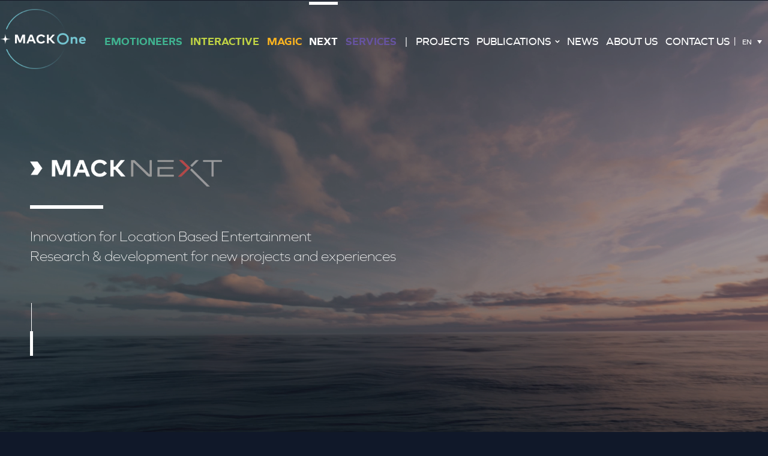

--- FILE ---
content_type: text/html; charset=UTF-8
request_url: https://mackone.eu/macknext/
body_size: 10956
content:
<!DOCTYPE html><html lang="en-US"><head><meta charset="utf-8"><meta http-equiv="X-UA-Compatible" content="IE=edge"><meta name="viewport" content="width=device-width, initial-scale=1, shrink-to-fit=no"><meta property="og:image" content="https://macknext.com/wp-content/uploads/2020/11/MackNext-News-Mobile.png" /><meta name='robots' content='index, follow, max-image-preview:large, max-snippet:-1, max-video-preview:-1' /><link rel="alternate" hreflang="en" href="https://mackone.eu/macknext/" /><link rel="alternate" hreflang="fr" href="https://mackone.eu/fr/macknext/" /><link rel="alternate" hreflang="de" href="https://mackone.eu/de/macknext/" /><link rel="alternate" hreflang="x-default" href="https://mackone.eu/macknext/" /><meta property="og:image" content="link to image" /><link media="all" href="https://mackone.eu/wp-content/cache/autoptimize/css/autoptimize_2812f4c4642df56d8ad8c8761d9cc02b.css" rel="stylesheet"><link media="screen" href="https://mackone.eu/wp-content/cache/autoptimize/css/autoptimize_28df93755b3a18ee7226f8c2e1a1ed47.css" rel="stylesheet"><title>NeXT - MACK One</title><meta name="description" content="At MACK NeXT, pioneering spirit meets experience – we work on new ways for best entertainment." /><link rel="canonical" href="https://mackone.eu/macknext/" /><meta property="og:locale" content="en_US" /><meta property="og:type" content="article" /><meta property="og:title" content="MACK NeXT" /><meta property="og:description" content="At MACK NeXT, pioneering spirit meets experience. We work on new ways for best entertainment." /><meta property="og:url" content="https://mackone.eu/macknext/" /><meta property="og:site_name" content="MACK One" /><meta property="article:modified_time" content="2024-07-17T06:57:03+00:00" /><meta property="og:image" content="https://mackone.eu/wp-content/uploads/2022/06/EP21_Yullbe_Go_Brillen_259-2.jpg" /><meta property="og:image:width" content="2560" /><meta property="og:image:height" content="1708" /><meta property="og:image:type" content="image/jpeg" /><meta name="twitter:card" content="summary_large_image" /><meta name="twitter:title" content="MACK NeXT" /><meta name="twitter:description" content="At MACK NeXT, pioneering spirit meets experience. We work on new ways for best entertainment." /><meta name="twitter:image" content="https://mackone.eu/wp-content/uploads/2022/06/EP21_Yullbe_Go_Brillen_259-2.jpg" /><meta name="twitter:site" content="@macknext" /><meta name="twitter:label1" content="Est. reading time" /><meta name="twitter:data1" content="2 minutes" /> <script type="application/ld+json" class="yoast-schema-graph">{"@context":"https://schema.org","@graph":[{"@type":"WebPage","@id":"https://mackone.eu/macknext/","url":"https://mackone.eu/macknext/","name":"NeXT - MACK One","isPartOf":{"@id":"https://mackone.eu/#website"},"primaryImageOfPage":{"@id":"https://mackone.eu/macknext/#primaryimage"},"image":{"@id":"https://mackone.eu/macknext/#primaryimage"},"thumbnailUrl":"https://mackone.eu/wp-content/uploads/2020/11/MackNext-Lab-Mobile.png","datePublished":"2020-09-03T07:00:22+00:00","dateModified":"2024-07-17T06:57:03+00:00","description":"At MACK NeXT, pioneering spirit meets experience – we work on new ways for best entertainment.","breadcrumb":{"@id":"https://mackone.eu/macknext/#breadcrumb"},"inLanguage":"en-US","potentialAction":[{"@type":"ReadAction","target":["https://mackone.eu/macknext/"]}]},{"@type":"ImageObject","inLanguage":"en-US","@id":"https://mackone.eu/macknext/#primaryimage","url":"https://mackone.eu/wp-content/uploads/2020/11/MackNext-Lab-Mobile.png","contentUrl":"https://mackone.eu/wp-content/uploads/2020/11/MackNext-Lab-Mobile.png","width":1920,"height":952},{"@type":"BreadcrumbList","@id":"https://mackone.eu/macknext/#breadcrumb","itemListElement":[{"@type":"ListItem","position":1,"name":"Startseite","item":"https://mackone.eu/"},{"@type":"ListItem","position":2,"name":"NeXT"}]},{"@type":"WebSite","@id":"https://mackone.eu/#website","url":"https://mackone.eu/","name":"MACK One","description":"THE FUTURE LAB OF ENTERTAINMENT","publisher":{"@id":"https://mackone.eu/#organization"},"potentialAction":[{"@type":"SearchAction","target":{"@type":"EntryPoint","urlTemplate":"https://mackone.eu/?s={search_term_string}"},"query-input":{"@type":"PropertyValueSpecification","valueRequired":true,"valueName":"search_term_string"}}],"inLanguage":"en-US"},{"@type":"Organization","@id":"https://mackone.eu/#organization","name":"Mack NeXT GmbH & Co KG","url":"https://mackone.eu/","logo":{"@type":"ImageObject","inLanguage":"en-US","@id":"https://mackone.eu/#/schema/logo/image/","url":"https://macknext.com/wp-content/uploads/2020/11/macknext-favicon.png","contentUrl":"https://macknext.com/wp-content/uploads/2020/11/macknext-favicon.png","width":1031,"height":1032,"caption":"Mack NeXT GmbH & Co KG"},"image":{"@id":"https://mackone.eu/#/schema/logo/image/"},"sameAs":["https://x.com/macknext","https://www.instagram.com/mack.next/","https://www.linkedin.com/company/macknext/"]}]}</script> <link rel='dns-prefetch' href='//cdnjs.cloudflare.com' /><style>.lazyload,.lazyloading{max-width:100%}</style><style id='wp-img-auto-sizes-contain-inline-css' type='text/css'>img:is([sizes=auto i],[sizes^="auto," i]){contain-intrinsic-size:3000px 1500px}</style><style id='wp-block-heading-inline-css' type='text/css'>h1:where(.wp-block-heading).has-background,h2:where(.wp-block-heading).has-background,h3:where(.wp-block-heading).has-background,h4:where(.wp-block-heading).has-background,h5:where(.wp-block-heading).has-background,h6:where(.wp-block-heading).has-background{padding:1.25em 2.375em}h1.has-text-align-left[style*=writing-mode]:where([style*=vertical-lr]),h1.has-text-align-right[style*=writing-mode]:where([style*=vertical-rl]),h2.has-text-align-left[style*=writing-mode]:where([style*=vertical-lr]),h2.has-text-align-right[style*=writing-mode]:where([style*=vertical-rl]),h3.has-text-align-left[style*=writing-mode]:where([style*=vertical-lr]),h3.has-text-align-right[style*=writing-mode]:where([style*=vertical-rl]),h4.has-text-align-left[style*=writing-mode]:where([style*=vertical-lr]),h4.has-text-align-right[style*=writing-mode]:where([style*=vertical-rl]),h5.has-text-align-left[style*=writing-mode]:where([style*=vertical-lr]),h5.has-text-align-right[style*=writing-mode]:where([style*=vertical-rl]),h6.has-text-align-left[style*=writing-mode]:where([style*=vertical-lr]),h6.has-text-align-right[style*=writing-mode]:where([style*=vertical-rl]){rotate:180deg}</style><style id='wp-block-image-inline-css' type='text/css'>.wp-block-image>a,.wp-block-image>figure>a{display:inline-block}.wp-block-image img{box-sizing:border-box;height:auto;max-width:100%;vertical-align:bottom}@media not (prefers-reduced-motion){.wp-block-image img.hide{visibility:hidden}.wp-block-image img.show{animation:show-content-image .4s}}.wp-block-image[style*=border-radius] img,.wp-block-image[style*=border-radius]>a{border-radius:inherit}.wp-block-image.has-custom-border img{box-sizing:border-box}.wp-block-image.aligncenter{text-align:center}.wp-block-image.alignfull>a,.wp-block-image.alignwide>a{width:100%}.wp-block-image.alignfull img,.wp-block-image.alignwide img{height:auto;width:100%}.wp-block-image .aligncenter,.wp-block-image .alignleft,.wp-block-image .alignright,.wp-block-image.aligncenter,.wp-block-image.alignleft,.wp-block-image.alignright{display:table}.wp-block-image .aligncenter>figcaption,.wp-block-image .alignleft>figcaption,.wp-block-image .alignright>figcaption,.wp-block-image.aligncenter>figcaption,.wp-block-image.alignleft>figcaption,.wp-block-image.alignright>figcaption{caption-side:bottom;display:table-caption}.wp-block-image .alignleft{float:left;margin:.5em 1em .5em 0}.wp-block-image .alignright{float:right;margin:.5em 0 .5em 1em}.wp-block-image .aligncenter{margin-left:auto;margin-right:auto}.wp-block-image :where(figcaption){margin-bottom:1em;margin-top:.5em}.wp-block-image.is-style-circle-mask img{border-radius:9999px}@supports ((-webkit-mask-image:none) or (mask-image:none)) or (-webkit-mask-image:none){.wp-block-image.is-style-circle-mask img{border-radius:0;-webkit-mask-image:url('data:image/svg+xml;utf8,<svg viewBox="0 0 100 100" xmlns="http://www.w3.org/2000/svg"><circle cx="50" cy="50" r="50"/></svg>');mask-image:url('data:image/svg+xml;utf8,<svg viewBox="0 0 100 100" xmlns="http://www.w3.org/2000/svg"><circle cx="50" cy="50" r="50"/></svg>');mask-mode:alpha;-webkit-mask-position:center;mask-position:center;-webkit-mask-repeat:no-repeat;mask-repeat:no-repeat;-webkit-mask-size:contain;mask-size:contain}}:root :where(.wp-block-image.is-style-rounded img,.wp-block-image .is-style-rounded img){border-radius:9999px}.wp-block-image figure{margin:0}.wp-lightbox-container{display:flex;flex-direction:column;position:relative}.wp-lightbox-container img{cursor:zoom-in}.wp-lightbox-container img:hover+button{opacity:1}.wp-lightbox-container button{align-items:center;backdrop-filter:blur(16px) saturate(180%);background-color:#5a5a5a40;border:none;border-radius:4px;cursor:zoom-in;display:flex;height:20px;justify-content:center;opacity:0;padding:0;position:absolute;right:16px;text-align:center;top:16px;width:20px;z-index:100}@media not (prefers-reduced-motion){.wp-lightbox-container button{transition:opacity .2s ease}}.wp-lightbox-container button:focus-visible{outline:3px auto #5a5a5a40;outline:3px auto -webkit-focus-ring-color;outline-offset:3px}.wp-lightbox-container button:hover{cursor:pointer;opacity:1}.wp-lightbox-container button:focus{opacity:1}.wp-lightbox-container button:focus,.wp-lightbox-container button:hover,.wp-lightbox-container button:not(:hover):not(:active):not(.has-background){background-color:#5a5a5a40;border:none}.wp-lightbox-overlay{box-sizing:border-box;cursor:zoom-out;height:100vh;left:0;overflow:hidden;position:fixed;top:0;visibility:hidden;width:100%;z-index:100000}.wp-lightbox-overlay .close-button{align-items:center;cursor:pointer;display:flex;justify-content:center;min-height:40px;min-width:40px;padding:0;position:absolute;right:calc(env(safe-area-inset-right) + 16px);top:calc(env(safe-area-inset-top) + 16px);z-index:5000000}.wp-lightbox-overlay .close-button:focus,.wp-lightbox-overlay .close-button:hover,.wp-lightbox-overlay .close-button:not(:hover):not(:active):not(.has-background){background:0 0;border:none}.wp-lightbox-overlay .lightbox-image-container{height:var(--wp--lightbox-container-height);left:50%;overflow:hidden;position:absolute;top:50%;transform:translate(-50%,-50%);transform-origin:top left;width:var(--wp--lightbox-container-width);z-index:9999999999}.wp-lightbox-overlay .wp-block-image{align-items:center;box-sizing:border-box;display:flex;height:100%;justify-content:center;margin:0;position:relative;transform-origin:0 0;width:100%;z-index:3000000}.wp-lightbox-overlay .wp-block-image img{height:var(--wp--lightbox-image-height);min-height:var(--wp--lightbox-image-height);min-width:var(--wp--lightbox-image-width);width:var(--wp--lightbox-image-width)}.wp-lightbox-overlay .wp-block-image figcaption{display:none}.wp-lightbox-overlay button{background:0 0;border:none}.wp-lightbox-overlay .scrim{background-color:#fff;height:100%;opacity:.9;position:absolute;width:100%;z-index:2000000}.wp-lightbox-overlay.active{visibility:visible}@media not (prefers-reduced-motion){.wp-lightbox-overlay.active{animation:turn-on-visibility .25s both}.wp-lightbox-overlay.active img{animation:turn-on-visibility .35s both}.wp-lightbox-overlay.show-closing-animation:not(.active){animation:turn-off-visibility .35s both}.wp-lightbox-overlay.show-closing-animation:not(.active) img{animation:turn-off-visibility .25s both}.wp-lightbox-overlay.zoom.active{animation:none;opacity:1;visibility:visible}.wp-lightbox-overlay.zoom.active .lightbox-image-container{animation:lightbox-zoom-in .4s}.wp-lightbox-overlay.zoom.active .lightbox-image-container img{animation:none}.wp-lightbox-overlay.zoom.active .scrim{animation:turn-on-visibility .4s forwards}.wp-lightbox-overlay.zoom.show-closing-animation:not(.active){animation:none}.wp-lightbox-overlay.zoom.show-closing-animation:not(.active) .lightbox-image-container{animation:lightbox-zoom-out .4s}.wp-lightbox-overlay.zoom.show-closing-animation:not(.active) .lightbox-image-container img{animation:none}.wp-lightbox-overlay.zoom.show-closing-animation:not(.active) .scrim{animation:turn-off-visibility .4s forwards}}@keyframes show-content-image{0%{visibility:hidden}99%{visibility:hidden}to{visibility:visible}}@keyframes turn-on-visibility{0%{opacity:0}to{opacity:1}}@keyframes turn-off-visibility{0%{opacity:1;visibility:visible}99%{opacity:0;visibility:visible}to{opacity:0;visibility:hidden}}@keyframes lightbox-zoom-in{0%{transform:translate(calc((-100vw + var(--wp--lightbox-scrollbar-width))/2 + var(--wp--lightbox-initial-left-position)),calc(-50vh + var(--wp--lightbox-initial-top-position))) scale(var(--wp--lightbox-scale))}to{transform:translate(-50%,-50%) scale(1)}}@keyframes lightbox-zoom-out{0%{transform:translate(-50%,-50%) scale(1);visibility:visible}99%{visibility:visible}to{transform:translate(calc((-100vw + var(--wp--lightbox-scrollbar-width))/2 + var(--wp--lightbox-initial-left-position)),calc(-50vh + var(--wp--lightbox-initial-top-position))) scale(var(--wp--lightbox-scale));visibility:hidden}}</style><style id='wp-block-paragraph-inline-css' type='text/css'>.is-small-text{font-size:.875em}.is-regular-text{font-size:1em}.is-large-text{font-size:2.25em}.is-larger-text{font-size:3em}.has-drop-cap:not(:focus):first-letter {float:left;font-size:8.4em;font-style:normal;font-weight:100;line-height:.68;margin:.05em .1em 0 0;text-transform:uppercase}body.rtl .has-drop-cap:not(:focus):first-letter {float:none;margin-left:.1em}p.has-drop-cap.has-background{overflow:hidden}:root :where(p.has-background){padding:1.25em 2.375em}:where(p.has-text-color:not(.has-link-color)) a{color:inherit}p.has-text-align-left[style*="writing-mode:vertical-lr"],p.has-text-align-right[style*="writing-mode:vertical-rl"]{rotate:180deg}</style><style id='wp-block-spacer-inline-css' type='text/css'>.wp-block-spacer{clear:both}</style><style id='global-styles-inline-css' type='text/css'>:root{--wp--preset--aspect-ratio--square:1;--wp--preset--aspect-ratio--4-3:4/3;--wp--preset--aspect-ratio--3-4:3/4;--wp--preset--aspect-ratio--3-2:3/2;--wp--preset--aspect-ratio--2-3:2/3;--wp--preset--aspect-ratio--16-9:16/9;--wp--preset--aspect-ratio--9-16:9/16;--wp--preset--color--black:#000;--wp--preset--color--cyan-bluish-gray:#abb8c3;--wp--preset--color--white:#fff;--wp--preset--color--pale-pink:#f78da7;--wp--preset--color--vivid-red:#cf2e2e;--wp--preset--color--luminous-vivid-orange:#ff6900;--wp--preset--color--luminous-vivid-amber:#fcb900;--wp--preset--color--light-green-cyan:#7bdcb5;--wp--preset--color--vivid-green-cyan:#00d084;--wp--preset--color--pale-cyan-blue:#8ed1fc;--wp--preset--color--vivid-cyan-blue:#0693e3;--wp--preset--color--vivid-purple:#9b51e0;--wp--preset--color--red:#b64848;--wp--preset--color--green:#40b390;--wp--preset--color--blue:#77c8d5;--wp--preset--color--violette:#66539f;--wp--preset--color--golden:#fab31f;--wp--preset--color--dark:#201e23;--wp--preset--color--grey:#707070;--wp--preset--color--white-transparent:rgba(255,255,255,.2);--wp--preset--color--black-transparent:rgba(0,0,0,.2);--wp--preset--color--transparent:rgba(255,255,255,0);--wp--preset--gradient--vivid-cyan-blue-to-vivid-purple:linear-gradient(135deg,#0693e3 0%,#9b51e0 100%);--wp--preset--gradient--light-green-cyan-to-vivid-green-cyan:linear-gradient(135deg,#7adcb4 0%,#00d082 100%);--wp--preset--gradient--luminous-vivid-amber-to-luminous-vivid-orange:linear-gradient(135deg,#fcb900 0%,#ff6900 100%);--wp--preset--gradient--luminous-vivid-orange-to-vivid-red:linear-gradient(135deg,#ff6900 0%,#cf2e2e 100%);--wp--preset--gradient--very-light-gray-to-cyan-bluish-gray:linear-gradient(135deg,#eee 0%,#a9b8c3 100%);--wp--preset--gradient--cool-to-warm-spectrum:linear-gradient(135deg,#4aeadc 0%,#9778d1 20%,#cf2aba 40%,#ee2c82 60%,#fb6962 80%,#fef84c 100%);--wp--preset--gradient--blush-light-purple:linear-gradient(135deg,#ffceec 0%,#9896f0 100%);--wp--preset--gradient--blush-bordeaux:linear-gradient(135deg,#fecda5 0%,#fe2d2d 50%,#6b003e 100%);--wp--preset--gradient--luminous-dusk:linear-gradient(135deg,#ffcb70 0%,#c751c0 50%,#4158d0 100%);--wp--preset--gradient--pale-ocean:linear-gradient(135deg,#fff5cb 0%,#b6e3d4 50%,#33a7b5 100%);--wp--preset--gradient--electric-grass:linear-gradient(135deg,#caf880 0%,#71ce7e 100%);--wp--preset--gradient--midnight:linear-gradient(135deg,#020381 0%,#2874fc 100%);--wp--preset--font-size--small:13px;--wp--preset--font-size--medium:20px;--wp--preset--font-size--large:36px;--wp--preset--font-size--x-large:42px;--wp--preset--spacing--20:.44rem;--wp--preset--spacing--30:.67rem;--wp--preset--spacing--40:1rem;--wp--preset--spacing--50:1.5rem;--wp--preset--spacing--60:2.25rem;--wp--preset--spacing--70:3.38rem;--wp--preset--spacing--80:5.06rem;--wp--preset--shadow--natural:6px 6px 9px rgba(0,0,0,.2);--wp--preset--shadow--deep:12px 12px 50px rgba(0,0,0,.4);--wp--preset--shadow--sharp:6px 6px 0px rgba(0,0,0,.2);--wp--preset--shadow--outlined:6px 6px 0px -3px #fff,6px 6px #000;--wp--preset--shadow--crisp:6px 6px 0px #000}:where(.is-layout-flex){gap:.5em}:where(.is-layout-grid){gap:.5em}body .is-layout-flex{display:flex}.is-layout-flex{flex-wrap:wrap;align-items:center}.is-layout-flex>:is(*,div){margin:0}body .is-layout-grid{display:grid}.is-layout-grid>:is(*,div){margin:0}:where(.wp-block-columns.is-layout-flex){gap:2em}:where(.wp-block-columns.is-layout-grid){gap:2em}:where(.wp-block-post-template.is-layout-flex){gap:1.25em}:where(.wp-block-post-template.is-layout-grid){gap:1.25em}.has-black-color{color:var(--wp--preset--color--black) !important}.has-cyan-bluish-gray-color{color:var(--wp--preset--color--cyan-bluish-gray) !important}.has-white-color{color:var(--wp--preset--color--white) !important}.has-pale-pink-color{color:var(--wp--preset--color--pale-pink) !important}.has-vivid-red-color{color:var(--wp--preset--color--vivid-red) !important}.has-luminous-vivid-orange-color{color:var(--wp--preset--color--luminous-vivid-orange) !important}.has-luminous-vivid-amber-color{color:var(--wp--preset--color--luminous-vivid-amber) !important}.has-light-green-cyan-color{color:var(--wp--preset--color--light-green-cyan) !important}.has-vivid-green-cyan-color{color:var(--wp--preset--color--vivid-green-cyan) !important}.has-pale-cyan-blue-color{color:var(--wp--preset--color--pale-cyan-blue) !important}.has-vivid-cyan-blue-color{color:var(--wp--preset--color--vivid-cyan-blue) !important}.has-vivid-purple-color{color:var(--wp--preset--color--vivid-purple) !important}.has-black-background-color{background-color:var(--wp--preset--color--black) !important}.has-cyan-bluish-gray-background-color{background-color:var(--wp--preset--color--cyan-bluish-gray) !important}.has-white-background-color{background-color:var(--wp--preset--color--white) !important}.has-pale-pink-background-color{background-color:var(--wp--preset--color--pale-pink) !important}.has-vivid-red-background-color{background-color:var(--wp--preset--color--vivid-red) !important}.has-luminous-vivid-orange-background-color{background-color:var(--wp--preset--color--luminous-vivid-orange) !important}.has-luminous-vivid-amber-background-color{background-color:var(--wp--preset--color--luminous-vivid-amber) !important}.has-light-green-cyan-background-color{background-color:var(--wp--preset--color--light-green-cyan) !important}.has-vivid-green-cyan-background-color{background-color:var(--wp--preset--color--vivid-green-cyan) !important}.has-pale-cyan-blue-background-color{background-color:var(--wp--preset--color--pale-cyan-blue) !important}.has-vivid-cyan-blue-background-color{background-color:var(--wp--preset--color--vivid-cyan-blue) !important}.has-vivid-purple-background-color{background-color:var(--wp--preset--color--vivid-purple) !important}.has-black-border-color{border-color:var(--wp--preset--color--black) !important}.has-cyan-bluish-gray-border-color{border-color:var(--wp--preset--color--cyan-bluish-gray) !important}.has-white-border-color{border-color:var(--wp--preset--color--white) !important}.has-pale-pink-border-color{border-color:var(--wp--preset--color--pale-pink) !important}.has-vivid-red-border-color{border-color:var(--wp--preset--color--vivid-red) !important}.has-luminous-vivid-orange-border-color{border-color:var(--wp--preset--color--luminous-vivid-orange) !important}.has-luminous-vivid-amber-border-color{border-color:var(--wp--preset--color--luminous-vivid-amber) !important}.has-light-green-cyan-border-color{border-color:var(--wp--preset--color--light-green-cyan) !important}.has-vivid-green-cyan-border-color{border-color:var(--wp--preset--color--vivid-green-cyan) !important}.has-pale-cyan-blue-border-color{border-color:var(--wp--preset--color--pale-cyan-blue) !important}.has-vivid-cyan-blue-border-color{border-color:var(--wp--preset--color--vivid-cyan-blue) !important}.has-vivid-purple-border-color{border-color:var(--wp--preset--color--vivid-purple) !important}.has-vivid-cyan-blue-to-vivid-purple-gradient-background{background:var(--wp--preset--gradient--vivid-cyan-blue-to-vivid-purple) !important}.has-light-green-cyan-to-vivid-green-cyan-gradient-background{background:var(--wp--preset--gradient--light-green-cyan-to-vivid-green-cyan) !important}.has-luminous-vivid-amber-to-luminous-vivid-orange-gradient-background{background:var(--wp--preset--gradient--luminous-vivid-amber-to-luminous-vivid-orange) !important}.has-luminous-vivid-orange-to-vivid-red-gradient-background{background:var(--wp--preset--gradient--luminous-vivid-orange-to-vivid-red) !important}.has-very-light-gray-to-cyan-bluish-gray-gradient-background{background:var(--wp--preset--gradient--very-light-gray-to-cyan-bluish-gray) !important}.has-cool-to-warm-spectrum-gradient-background{background:var(--wp--preset--gradient--cool-to-warm-spectrum) !important}.has-blush-light-purple-gradient-background{background:var(--wp--preset--gradient--blush-light-purple) !important}.has-blush-bordeaux-gradient-background{background:var(--wp--preset--gradient--blush-bordeaux) !important}.has-luminous-dusk-gradient-background{background:var(--wp--preset--gradient--luminous-dusk) !important}.has-pale-ocean-gradient-background{background:var(--wp--preset--gradient--pale-ocean) !important}.has-electric-grass-gradient-background{background:var(--wp--preset--gradient--electric-grass) !important}.has-midnight-gradient-background{background:var(--wp--preset--gradient--midnight) !important}.has-small-font-size{font-size:var(--wp--preset--font-size--small) !important}.has-medium-font-size{font-size:var(--wp--preset--font-size--medium) !important}.has-large-font-size{font-size:var(--wp--preset--font-size--large) !important}.has-x-large-font-size{font-size:var(--wp--preset--font-size--x-large) !important}</style><style id='classic-theme-styles-inline-css' type='text/css'>/*! This file is auto-generated */
.wp-block-button__link{color:#fff;background-color:#32373c;border-radius:9999px;box-shadow:none;text-decoration:none;padding:calc(.667em + 2px) calc(1.333em + 2px);font-size:1.125em}.wp-block-file__button{background:#32373c;color:#fff;text-decoration:none}</style><link rel='stylesheet' id='font-awesome-css' href='https://cdnjs.cloudflare.com/ajax/libs/font-awesome/5.14.0/css/all.min.css?ver=6.9' type='text/css' media='all' /> <script type="text/javascript" id="wpml-cookie-js-extra">var wpml_cookies={"wp-wpml_current_language":{"value":"en","expires":1,"path":"/"}};var wpml_cookies={"wp-wpml_current_language":{"value":"en","expires":1,"path":"/"}};</script> <script type="text/javascript" src="https://mackone.eu/wp-includes/js/jquery/jquery.min.js?ver=3.7.1" id="jquery-core-js"></script> <script type="text/javascript" id="passster-public-js-extra">var ps_ajax={"ajax_url":"https://mackone.eu/wp-admin/admin-ajax.php","nonce":"0ef0e16dca","hash_nonce":"9ac5411a79","logout_nonce":"532d764c9c","post_id":"11","shortcodes":{"[passster-logout]":"        \u003Cp\u003E\n            \u003Cbutton id=\"ps-logout\" class=\"wp-element-button\"\u003ELogout\u003C/button\u003E\n        \u003C/p\u003E\n\t\t"},"permalink":"https://mackone.eu/macknext/","cookie_duration_unit":"minutes","cookie_duration":"0.1","disable_cookie":"","unlock_mode":""};</script> <link rel="https://api.w.org/" href="https://mackone.eu/wp-json/" /><link rel="alternate" title="JSON" type="application/json" href="https://mackone.eu/wp-json/wp/v2/pages/11" /><link rel='shortlink' href='https://mackone.eu/?p=11' /><meta name="generator" content="WPML ver:4.7.3 stt:1,4,3;" /><style>.passster-form{max-width:700px !important}.passster-form>form{background:#000;padding:20px;margin:0;border-radius:0}.passster-form .ps-form-headline{font-size:24px;font-weight:500;color:#fff}.passster-form p{font-size:16px;font-weight:300;color:#fff}.passster-submit,.passster-submit-recaptcha,.passster-submit,.passster-submit-turnstile{background:#77c8d5;padding:10px;margin:0;border-radius:0;font-size:16pxpx;font-weight:400;color:#fff}.passster-submit:hover,.passster-submit-recaptcha:hover,.passster-submit:hover,.passster-submit-turnstile:hover{background:#fff;color:#77c8d5}</style> <script>document.documentElement.className=document.documentElement.className.replace('no-js','js');</script> <style>.no-js img.lazyload{display:none}figure.wp-block-image img.lazyloading{min-width:150px}.lazyload,.lazyloading{--smush-placeholder-width:100px;--smush-placeholder-aspect-ratio:1/1;width:var(--smush-image-width,var(--smush-placeholder-width)) !important;aspect-ratio:var(--smush-image-aspect-ratio,var(--smush-placeholder-aspect-ratio)) !important}.lazyload,.lazyloading{opacity:0}.lazyloaded{opacity:1;transition:opacity .4s;transition-delay:0ms}</style><link rel="icon" href="https://mackone.eu/wp-content/uploads/2022/07/cropped-MACK-One-Homepage-Icon-1-32x32.png" sizes="32x32" /><link rel="icon" href="https://mackone.eu/wp-content/uploads/2022/07/cropped-MACK-One-Homepage-Icon-1-192x192.png" sizes="192x192" /><link rel="apple-touch-icon" href="https://mackone.eu/wp-content/uploads/2022/07/cropped-MACK-One-Homepage-Icon-1-180x180.png" /><meta name="msapplication-TileImage" content="https://mackone.eu/wp-content/uploads/2022/07/cropped-MACK-One-Homepage-Icon-1-270x270.png" /><style type="text/css" id="wp-custom-css">.custom-pos-mobile .hero-cover-image{object-position:89% center}.button-has-hover .wp-element-button{transition:color .1s ease-in;background:var(--wp--preset--color--blue) !important;font-weight:700}.button-has-hover .wp-element-button:hover{color:var(--wp--preset--color--blue) !important;background:var(--wp--preset--color--white) !important}.card-location{display:grid;border-radius:8px;overflow:hidden;padding-bottom:1rem}.card-location .button-has-hover{align-self:end}.is-circle-btn .wp-block-button__link{border-radius:50%;height:40px;width:40px;padding:0;display:flex;justify-content:center;align-items:center;color:#fff}.content ul{font-weight:400!important;color:#fff!important}.partners-list ul{column-gap:4rem}</style></head><body> <noscript><iframe src="imageproxy?token=1b7988b2f215cd1bc94f8de61dfe6709eabb74c42701a0ecaf4693f69da9c1a6&url=https://www.googletagmanager.com/ns.html?id=GTM-T6FQFD5"
 height="0" width="0" style="display:none;visibility:hidden"></iframe></noscript><div class="barba"><header id="header" class="header"><div class="header-content"><div class="logo"> <a href="https://mackone.eu"> <img class="logo-2 lazyload" data-src="https://mackone.eu/wp-content/webp-express/webp-images/themes/macknext/footer-images/logo_2.png.webp" alt="" src="[data-uri]" style="--smush-placeholder-width: 1517px; --smush-placeholder-aspect-ratio: 1517/1064;"> </a></div><div class="main-menu"> <input type="checkbox" id="nav-toggle" class="nav-toggle"><div class="header-nav-background"></div><div class="menu_holder"><nav class="nav-wrapper"><ul id="primary-menu" class="menu"><li id="nav-menu-item-31" class="main-menu-item  menu-item-even menu-item-depth-0 menu-emotioneers menu-bold menu-item menu-item-type-post_type menu-item-object-page"><a href="https://mackone.eu/mackemotioneers/" class="menu-link main-menu-link">Emotioneers</a></li><li id="nav-menu-item-1844" class="main-menu-item  menu-item-even menu-item-depth-0 menu-interactive menu-bold menu-item menu-item-type-post_type menu-item-object-page"><a href="https://mackone.eu/interactive/" class="menu-link main-menu-link">Interactive</a></li><li id="nav-menu-item-29" class="main-menu-item  menu-item-even menu-item-depth-0 menu-magic menu-bold menu-item menu-item-type-post_type menu-item-object-page"><a href="https://mackone.eu/mackmagic/" class="menu-link main-menu-link">Magic</a></li><li id="nav-menu-item-30" class="main-menu-item  menu-item-even menu-item-depth-0 menu-next menu-bold menu-item menu-item-type-post_type menu-item-object-page current-menu-item page_item page-item-11 current_page_item"><a href="https://mackone.eu/macknext/" class="menu-link main-menu-link">NeXT</a></li><li id="nav-menu-item-1208" class="main-menu-item  menu-item-even menu-item-depth-0 menu-services menu-bold menu-item menu-item-type-post_type menu-item-object-page"><a href="https://mackone.eu/mackservices/" class="menu-link main-menu-link">Services</a></li><li id="nav-menu-item-1364" class="main-menu-item  menu-item-even menu-item-depth-0 hide-mobile menu-item menu-item-type-custom menu-item-object-custom"><a class="menu-link main-menu-link">|</a></li><li id="nav-menu-item-26" class="main-menu-item  menu-item-even menu-item-depth-0 menu-item menu-item-type-post_type menu-item-object-page"><a href="https://mackone.eu/projects/" class="menu-link main-menu-link">Projects</a></li><li id="nav-menu-item-4419" class="main-menu-item  menu-item-even menu-item-depth-0 menu-item menu-item-type-custom menu-item-object-custom menu-item-has-children"><a href="#" class="menu-link main-menu-link">Publications</a> <input type="checkbox" id="nav-submenu-toggle-4419" class="nav-submenu-toggle"> <label for="nav-submenu-toggle-4419" class="nav-submenu-toggle-label"> </label><ul class="sub-menu menu-odd  menu-depth-1"><li id="nav-menu-item-4420" class="sub-menu-item  menu-item-odd menu-item-depth-1 menu-item menu-item-type-post_type menu-item-object-publications"><a href="https://mackone.eu/publications/yearbooks/" class="menu-link sub-menu-link">Yearbooks</a></li></ul></li><li id="nav-menu-item-3672" class="main-menu-item  menu-item-even menu-item-depth-0 menu-item menu-item-type-post_type menu-item-object-page"><a href="https://mackone.eu/news/" class="menu-link main-menu-link">News</a></li><li id="nav-menu-item-28" class="main-menu-item  menu-item-even menu-item-depth-0 menu-item menu-item-type-post_type menu-item-object-page"><a href="https://mackone.eu/about-us/" class="menu-link main-menu-link">About Us</a></li><li id="nav-menu-item-1547" class="main-menu-item  menu-item-even menu-item-depth-0 menu-item menu-item-type-post_type menu-item-object-page"><a href="https://mackone.eu/contact/" class="menu-link main-menu-link">Contact Us</a></li></ul></nav><div
 class="wpml-ls-statics-shortcode_actions wpml-ls wpml-ls-legacy-dropdown js-wpml-ls-legacy-dropdown"><ul><li tabindex="0" class="wpml-ls-slot-shortcode_actions wpml-ls-item wpml-ls-item-en wpml-ls-current-language wpml-ls-first-item wpml-ls-item-legacy-dropdown"> <a href="#" class="js-wpml-ls-item-toggle wpml-ls-item-toggle"> <span class="wpml-ls-native">EN</span></a><ul class="wpml-ls-sub-menu"><li class="wpml-ls-slot-shortcode_actions wpml-ls-item wpml-ls-item-fr"> <a href="https://mackone.eu/fr/macknext/" class="wpml-ls-link"> <span class="wpml-ls-native" lang="fr">FR</span></a></li><li class="wpml-ls-slot-shortcode_actions wpml-ls-item wpml-ls-item-de wpml-ls-last-item"> <a href="https://mackone.eu/de/macknext/" class="wpml-ls-link"> <span class="wpml-ls-native" lang="de">DE</span></a></li></ul></li></ul></div></div><div class="nav-toggle-wrap"> <label for="nav-toggle" class="nav-toggle-label"> <span></span> </label></div></div></div></header><style>.header .header-content .main-menu{margin-left:0;display:flex;align-items:center}.header-content{position:relative}.wpml-ls-legacy-dropdown{width:initial;border:none}.wpml-ls-legacy-dropdown .wpml-ls-current-language:hover>a,.wpml-ls-legacy-dropdown a:focus,.wpml-ls-legacy-dropdown a:hover{color:#fff;background-color:rgba(16,24,41,.8)}.js-wpml-ls-item-toggle.wpml-ls-item-toggle{border:0;background:0 0;color:#fff}.wpml-ls-slot-shortcode_actions.wpml-ls-item a{border:0}li.wpml-ls-slot-shortcode_actions:before{content:'';display:none}li.wpml-ls-slot-shortcode_actions{font-size:.75rem}.wpml-ls-legacy-dropdown .wpml-ls-sub-menu{border:0;background-color:rgba(16,24,41,.3)}.wpml-ls-legacy-dropdown a{background:0 0;color:#fff}.wpml-ls-legacy-dropdown a:hover{background-color:rgba(16,24,41,.8)}.menu_holder{display:flex;justify-content:flex-end}.js-wpml-ls-legacy-dropdown{display:flex;padding:0}.nav-toggle:checked~.menu_holder .nav-wrapper{left:0}.nav-toggle:checked~.menu_holder .nav-wrapper a{opacity:1}@media screen and (min-width:1280px){.js-wpml-ls-legacy-dropdown{display:flex;padding:3.4rem 0 1rem}.wpml-ls-statics-shortcode_actions.wpml-ls.wpml-ls-legacy-dropdown.js-wpml-ls-legacy-dropdown:before{content:"|";color:#fff}.header-nav-background{display:none}.wpml-ls-legacy-dropdown{width:initial;border:none}.header .header-content{max-width:1280px}.nav-toggle-wrap{display:none}}</style><div id="content" class="content"><div class="wp-block-diev-hero-cover alignfull animated fadeIn" style="height:calc(100vh - -1px)"><div class="media-wrapper"><img class="hero-cover-image mobile-breakpoint" alt=""/><img decoding="async" class="hero-mobile-image desktop-breakpoint lazyload" data-src="https://mackone.eu/wp-content/webp-express/webp-images/uploads/2020/11/MackNext-Lab-Mobile.png.webp" alt="" src="[data-uri]" style="--smush-placeholder-width: 1920px; --smush-placeholder-aspect-ratio: 1920/952;" /><video class="hero-cover-video mobile-breakpoint" muted autoplay loop><source src="https://mackone.eu/wp-content/uploads/2022/06/MACK-One-Homepage-Video-03.mp4" type="video/mp4"/></video></div><div class="hero-cover-overlay" style="background-color:#201E23;opacity:0.4"></div><div class="content-wrapper align-left" style="align-items:flex-end;margin-bottom:10%"><div class="innerblocks-wrapper max-width-60"><figure class="wp-block-image size-large"><img fetchpriority="high" decoding="async" width="1024" height="146" src="https://mackone.eu/wp-content/webp-express/webp-images/uploads/2022/05/Logo_Mack_Next_4c_Neg_red-1024x146.png.webp" alt="" class="wp-image-1246" srcset="https://mackone.eu/wp-content/webp-express/webp-images/uploads/2022/05/Logo_Mack_Next_4c_Neg_red-1024x146.png.webp 1024w,  https://mackone.eu/wp-content/webp-express/webp-images/uploads/2022/05/Logo_Mack_Next_4c_Neg_red-300x43.png.webp 300w,  https://mackone.eu/wp-content/webp-express/webp-images/uploads/2022/05/Logo_Mack_Next_4c_Neg_red-768x109.png.webp 768w,  https://mackone.eu/wp-content/webp-express/webp-images/uploads/2022/05/Logo_Mack_Next_4c_Neg_red-1536x219.png.webp 1536w,  https://mackone.eu/wp-content/webp-express/webp-images/uploads/2022/05/Logo_Mack_Next_4c_Neg_red.png.webp 1796w" sizes="(max-width: 1024px) 100vw, 1024px" /></figure><div style="width:20%;padding:0%;background-color:#fff;border:3px solid #ffffff;margin-top:5%;margin-bottom:5%" class="wp-block-diev-separator animated fadeIn delay-200ms"></div><p class="has-white-color has-text-color">Innovation for Location Based Entertainment <br>Research &amp; development for new projects&nbsp;and experiences</p><div style="width:100%;padding:2%;background-color:rgba(255, 255, 255, 0);border:0px solid #fff;margin-top:2%;margin-bottom:2%" class="wp-block-diev-separator"></div><div style="justify-content:left" class="wp-block-diev-scroller animated fadeIn delay-500ms"><div class="scroller-track" style="background-color:#fff"></div><div class="scroller-thumb" style="background-color:#fff"></div></div></div></div></div><div style="width:100%;padding:2%;background-color:rgba(255, 255, 255, 0);border:0px solid #fff;margin-top:2%;margin-bottom:2%" class="wp-block-diev-separator"></div><h1 class="wp-block-heading"><strong>MACK NeXT</strong></h1><h2 class="wp-block-heading animated slideInUp has-red-color has-text-color">AT MACK NEXT, PIONEERING SPIRIT MEETS EXPERIENCE – WE WORK ON NEW WAYS FOR BEST ENTERTAINMENT.</h2><div style="height:50px" aria-hidden="true" class="wp-block-spacer"></div><h3 class="wp-block-heading animated slideInUp has-white-color has-text-color"><strong>Research and development</strong></h3><p class="animated slideInUp has-white-color has-text-color">MACK NeXT is the creative hub for innovation and development within the MACK One business. We constantly work on the next big thing for themeparks and location based entertainment. Therefore, research within the colorful and exciting world of entertainment is the foundation of all our work. Together with our team, we are looking for new ways to bring location based entertainment to the next level with exciting technology,the possibilities of digital applications and the Metaverse.</p><p></p><h3 class="wp-block-heading animated slideInUp has-white-color has-text-color"><strong><strong>Creation of innovative projects</strong></strong></h3><p class="animated slideInUp has-white-color has-text-color">Immersive experiences such as Virtual Reality attractions live off a story, whichwill make you forget that this experience is actually not real life.&nbsp;Therefore, the first and most important step is a coherent and logical storyline, which can be adapted to an incredible adventure by the MACK NeXT team. To create new and innovative projects, MACK NeXT crosses boarders to combine state of the art technology with exciting storylines for future additions within the MACK One business.</p><div style="height:50px" aria-hidden="true" class="wp-block-spacer"></div><h2 class="wp-block-heading has-white-color has-text-color"><strong>Cases</strong></h2><div class="wp-block-diev-sidescroller sidescroller color-lab gsap-animated animated fadeIn is-style-default"><div class="wp-block-diev-sidescroller-item sidescroller-item lazyload" style="background-image:inherit" data-bg-image="url(https://mackone.eu/wp-content/webp-express/webp-images/uploads/2024/07/AmberBlake_keyart.jpg.webp)"><a href="https://mackone.eu/projects#YullbeProAmberBlake" class="sidescroller-item-link"><div class="sidescroller-item-content"><h2 class="wp-block-heading has-white-color has-text-color">Yullbe Pro: Amber Blake</h2><p></p></div></a></div><div class="wp-block-diev-sidescroller-item sidescroller-item lazyload" style="background-image:inherit" data-bg-image="url(https://mackone.eu/wp-content/webp-express/webp-images/uploads/2022/07/YULLBE_GO.jpg.png.webp)"><a href="https://mackone.eu/projects/#miwula" class="sidescroller-item-link"><div class="sidescroller-item-content"><h2 class="wp-block-heading has-white-color has-text-color">MINIATUR WUNDERLAND</h2><p></p></div></a></div><div class="wp-block-diev-sidescroller-item sidescroller-item lazyload" style="background-image:inherit" data-bg-image="url(https://mackone.eu/wp-content/webp-express/webp-images/uploads/2022/07/EP21_Yullbe_Go_Brillen_219-scaled.jpg.webp)"><a href="https://mackone.eu/projects/#yullbe-10" class="sidescroller-item-link"><div class="sidescroller-item-content"><h2 class="wp-block-heading">YULLBE GO</h2><p></p></div></a></div><div class="wp-block-diev-sidescroller-item sidescroller-item lazyload" style="background-image:inherit" data-bg-image="url(https://mackone.eu/wp-content/webp-express/webp-images/uploads/2020/10/Yullbe-Real.jpg.webp)"><a href="https://mackone.eu/projects/#yullbe-30" class="sidescroller-item-link"><div class="sidescroller-item-content"><h2 class="wp-block-heading has-white-color has-text-color">YULLBE PRO</h2><p></p></div></a></div><div class="wp-block-diev-sidescroller-item sidescroller-item lazyload" style="background-image:inherit" data-bg-image="url(https://mackone.eu/wp-content/webp-express/webp-images/uploads/2022/07/RU21_Snorri_Snorkling_First_Look_19-scaled.jpg.webp)"><a href="https://mackone.eu/projects/#snorkling" class="sidescroller-item-link"><div class="sidescroller-item-content"><h2 class="wp-block-heading has-white-color has-text-color">SNORRI SNORKLING</h2><p></p></div></a></div></div><div style="height:50px" aria-hidden="true" class="wp-block-spacer"></div></div><footer class="footer"><section class="wp-block-group footer-content"><div class="wp-block-group__inner-container is-layout-constrained wp-block-group-is-layout-constrained"><h4 class="wp-block-heading has-large-font-size font-bold mb-4">Ready to innovate?<br>Let's build the future together.</h4><div class="wp-block-buttons is-layout-flex wp-block-buttons-is-layout-flex"><div class="wp-block-button is-style-fill button-has-hover"> <a
 class="wp-block-button__link wp-element-button"
 href="https://mackone.eu/contact"> CONTACT US </a></div></div></div></section><div class="footer-content"><div class="footer-widget-area"><div class="widget-footer-text-left"><h6 class="widget-footer-headline">THE FUTURE LAB OF ENTERTAINMENT</h6><div class="textwidget"></div></div></div><div class="footer-menu"><nav class="footer-menu-wrapper"><ul id="footer-menu" class="menu"><li id="menu-item-32" class="fab fa-twitter menu-item menu-item-type-custom menu-item-object-custom menu-item-32"><a target="_blank" href="https://twitter.com/mackoneofficial">Twitter</a></li><li id="menu-item-33" class="fab fa-instagram menu-item menu-item-type-custom menu-item-object-custom menu-item-33"><a target="_blank" href="https://www.instagram.com/mackoneofficial/">Instagram</a></li><li id="menu-item-291" class="fab fa-linkedin menu-item menu-item-type-custom menu-item-object-custom menu-item-291"><a target="_blank" href="https://www.linkedin.com/company/mackone/">LinkedIn</a></li></ul></nav></div></div><div id="video-container"><div class="video-overlay color-lab"></div><video autoplay playsinline muted loop class="fillWidth" name="media" preload="metadata"> <source src="https://mackone.eu/wp-content/themes/macknext/footer-images/footer_video_default.mp4" type="video/mp4" /> Your browser does not support the video tag.</video></div><div class="footer-meta color-lab"><div class="footer-disclaimer"><nav class="footer-meta-menu-wrapper"><ul id="footer-meta" class="menu"><li id="menu-item-34" class="menu-item menu-item-type-post_type menu-item-object-page menu-item-34"><a href="https://mackone.eu/imprint/">Imprint</a></li><li id="menu-item-36" class="menu-item menu-item-type-post_type menu-item-object-page menu-item-privacy-policy menu-item-36"><a rel="privacy-policy" href="https://mackone.eu/privacy-policy/">Privacy Policy</a></li></ul></nav><div class="footer-copyright"><span>&copy; 2025 MACK One</span></div></div></div></footer></div> <script type="speculationrules">{"prefetch":[{"source":"document","where":{"and":[{"href_matches":"/*"},{"not":{"href_matches":["/wp-*.php","/wp-admin/*","/wp-content/uploads/*","/wp-content/*","/wp-content/plugins/*","/wp-content/themes/macknext/*","/*\\?(.+)"]}},{"not":{"selector_matches":"a[rel~=\"nofollow\"]"}},{"not":{"selector_matches":".no-prefetch, .no-prefetch a"}}]},"eagerness":"conservative"}]}</script> <script>document.addEventListener('DOMContentLoaded',function(){if(document.querySelectorAll('.wp-block-diev-dropdown.dropdown-container').length>0){const copyButtons=document.querySelectorAll('.copy-link-btn');copyButtons.forEach(function(button){button.addEventListener('click',function(e){e.preventDefault();const dropdownContainer=this.closest('.dropdown-container');const divId=dropdownContainer?dropdownContainer.id:null;if(!divId){alert('No ID found on parent container');return;}
const url=window.location.href.split('#')[0];const buttonContent=button.querySelector('button')
const linkToCopy=url+'#'+divId;     
navigator.clipboard.writeText(linkToCopy).then(function(){const originalText=buttonContent.textContent;buttonContent.textContent='✓ URL Copied!';setTimeout(function(){buttonContent.textContent=originalText;},2000);}).catch(function(err){console.error('Failed to copy: ',err);alert('Failed to copy link');});});});}});</script><style id="o-anim-hide-inline-css">.animated:not(.o-anim-ready){visibility:hidden;animation-play-state:paused;animation:none !important}</style><noscript><style>.animated{visibility:visible;animation-play-state:running}</style></noscript><script type="text/javascript" src="https://mackone.eu/wp-includes/js/dist/hooks.min.js?ver=dd5603f07f9220ed27f1" id="wp-hooks-js"></script> <script type="text/javascript" src="https://mackone.eu/wp-includes/js/dist/i18n.min.js?ver=c26c3dc7bed366793375" id="wp-i18n-js"></script> <script type="text/javascript" id="wp-i18n-js-after">wp.i18n.setLocaleData({'text direction\u0004ltr':['ltr']});</script> <script type="text/javascript" id="contact-form-7-js-before">var wpcf7={"api":{"root":"https:\/\/mackone.eu\/wp-json\/","namespace":"contact-form-7\/v1"},"cached":1};</script> <script type="text/javascript" id="smush-lazy-load-js-before">var smushLazyLoadOptions={"autoResizingEnabled":false,"autoResizeOptions":{"precision":5,"skipAutoWidth":true}};</script> <script type="text/javascript" src="https://code.jquery.com/jquery-3.5.1.min.js?ver=6.9" id="jquery-3.5.1-js"></script> <script defer src="https://mackone.eu/wp-content/cache/autoptimize/js/autoptimize_ebcfd6ffaadf178e8d70948fdc3aae85.js"></script></body></html>
<!-- Dynamic page generated in 0.756 seconds. -->
<!-- Cached page generated by WP-Super-Cache on 2025-12-15 22:20:57 -->

<!-- Super Cache dynamic page detected but late init not set. See the readme.txt for further details. -->
<!-- Dynamic Super Cache -->